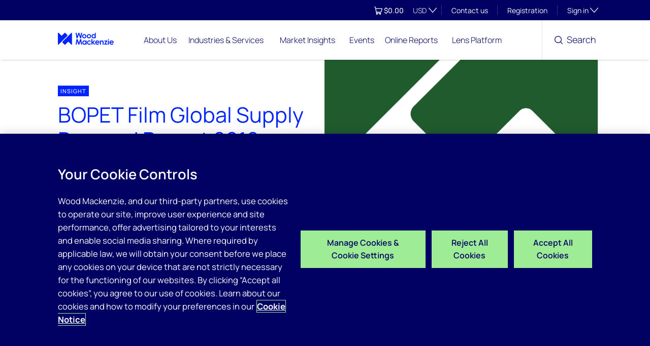

--- FILE ---
content_type: text/css
request_url: https://tags.srv.stackadapt.com/sa.css
body_size: -11
content:
:root {
    --sa-uid: '0-137c2f7a-49bf-5112-7ae5-136229f28dbc';
}

--- FILE ---
content_type: image/svg+xml
request_url: https://www.woodmac.com/content/img/branding/woodmac_logo_interim_rgb.svg
body_size: 1766
content:
<?xml version="1.0" encoding="UTF-8"?>
<svg id="Original" xmlns="http://www.w3.org/2000/svg" viewBox="0 0 1000 215.15"  width="140" height="37">
  <defs>
    <style>
      .cls-1 {
        fill: #0024ff;
      }
    </style>
  </defs>
  <path class="cls-1" d="m676.78,0h-15.5c-.56,0-1.01.45-1.01,1.01v32.58c-6.62-6.62-15.03-9.93-23.86-9.93-19.03,0-34.48,15.72-34.48,38.62s16.27,38.48,34.89,38.48c9.24,0,16.96-3.31,23.45-9.65v6.71c0,.56.45,1.01,1.01,1.01h15.5c.56,0,1.01-.45,1.01-1.01V1.01c0-.56-.45-1.01-1.01-1.01h0Zm-37.18,83.93c-11.75,0-20.24-9.24-20.24-21.79s7.79-21.65,20.24-21.65,20.67,8.69,20.67,21.51-9.06,21.93-20.67,21.93h0Zm-45.12-21.79c0,21.24-16.41,38.62-38.75,38.62s-38.07-16.96-38.07-38.48,17.93-38.62,37.93-38.62c21.38,0,38.89,16.82,38.89,38.48Zm-59.39,0c0,12.73,8.28,21.78,20.77,21.78s21.2-8.49,21.2-21.64-8.57-21.78-21.2-21.78-20.77,9.19-20.77,21.64h0Zm-23.34,77.85h-15.5c-.56,0-1.01.45-1.01,1.01v6.99c-6.62-6.62-15.03-9.93-23.86-9.93-19.03,0-34.48,15.72-34.48,38.62s16.27,38.48,34.89,38.48c9.24,0,16.96-3.31,23.45-9.65v6.71c0,.56.45,1.01,1.01,1.01h15.5c.56,0,1.01-.45,1.01-1.01v-71.21c0-.56-.45-1.01-1.01-1.01h0Zm-37.18,58.34c-11.75,0-20.24-9.24-20.24-21.79s7.79-21.65,20.24-21.65,20.67,8.69,20.67,21.51-9.06,21.93-20.67,21.93h0Zm-139.85-84.13h16.9c.43,0,.82.28.96.69l22.67,68.4,22.94-68.41c.14-.41.52-.69.96-.69h16.62c.49,0,.91.36,1,.84l16.35,97c.1.62-.37,1.18-1,1.18h-16.16c-.49,0-.91-.36-.99-.84l-10.48-61.77-20.87,61.92c-.14.41-.52.69-.96.69h-15.1c-.43,0-.82-.28-.96-.69l-20.6-61.92-10.75,61.78c-.08.48-.5.84-.99.84h-16.29c-.63,0-1.1-.56-.99-1.18l16.75-97c.08-.48.5-.84.99-.84h0Zm266.34,0h15.47c.74,0,1.35.6,1.35,1.35v54.64l26.58-29.55c.38-.42.91-.66,1.47-.66h19.79c.86,0,1.31,1.01.74,1.65l-29.15,32.6c-.46.52-.46,1.31.02,1.82l32.93,35.5c.59.63.14,1.67-.73,1.67h-19.62c-.55,0-1.08-.23-1.46-.64l-30.58-33.15v32.44c0,.74-.6,1.35-1.35,1.35h-15.47c-.74,0-1.35-.6-1.35-1.35v-96.32c0-.74.6-1.35,1.35-1.35h0Zm216.51,48.96v49.05c0,.56-.45,1.01-1.01,1.01h-15.4c-.56,0-1.01-.45-1.01-1.01v-33.61c0-14.48-1.32-23.72-13.18-23.72-5.42,0-10.11,2.48-13.18,7.03-3.96,5.93-3.81,12.55-3.81,20.14v30.16c0,.56-.45,1.01-1.01,1.01h-15.48c-.56,0-1.01-.45-1.01-1.01v-71.21c0-.56.45-1.01,1.01-1.01h14.26c.56,0,1.01.45,1.01,1.01v6.99c2.01-2.01,4.21-3.68,6.52-5.08,3.96-2.24,8.16-3.77,12.36-4.45.25-.04.5-.08.75-.11.43-.06.87-.11,1.3-.15.95-.08,1.91-.13,2.87-.13.02,0,.04,0,.07,0,13.59.07,24.96,9.43,24.96,25.09h0Zm79.72-23.17h14.86c.74,0,1.35.6,1.35,1.35v70.54c0,.74-.6,1.35-1.35,1.35h-14.86c-.74,0-1.35-.6-1.35-1.35v-70.54c0-.74.6-1.35,1.35-1.35h0Zm15.42-10.6h-15.97c-.37,0-.67-.3-.67-.67v-13.86c0-.37.3-.67.67-.67h15.97c.37,0,.67.3.67.67v13.86c0,.37-.3.67-.67.67Zm-168.06,45.68c-1.3-20.5-18.15-36.97-38.68-37.02-23.65-.06-38.18,18.45-38.18,38.48l.23.07h-.23c.03,21.46,15.04,38.51,38.3,38.51,14.81,0,24.92-4.57,32.66-14.8.51-.67.25-1.65-.51-2.01l-13.14-6.22c-.5-.24-1.09-.13-1.49.24-4.89,4.52-10.01,6.53-17.52,6.53,0,0-17.62.97-20.53-16.95h.03s57.71,0,57.71,0c.72,0,1.31-.56,1.34-1.28.07-1.49.2-2.54.01-5.56h0Zm-57.56-7.64c3.47-9.24,10.26-13.79,19.05-13.79,9.46,0,17.05,5.24,19.45,13.79h-38.5Zm312.81,7.64c-1.3-20.5-18.15-36.97-38.68-37.02-23.65-.06-38.18,18.45-38.18,38.48l.23.07h-.23c.03,21.46,15.04,38.51,38.3,38.51,14.81,0,24.93-4.57,32.66-14.8.51-.67.25-1.65-.51-2.01l-13.14-6.22c-.5-.24-1.09-.13-1.49.24-4.89,4.52-10.01,6.53-17.52,6.53,0,0-17.62.97-20.54-16.95h.03s57.71,0,57.71,0c.72,0,1.31-.56,1.34-1.28.06-1.49.2-2.54.01-5.56h0Zm-57.56-7.64c3.46-9.24,10.26-13.79,19.05-13.79,9.46,0,17.05,5.24,19.45,13.79h-38.5ZM510.21,62.14c0,21.24-16.41,38.62-38.75,38.62s-38.07-16.96-38.07-38.48,17.93-38.62,37.93-38.62c21.38,0,38.89,16.82,38.89,38.48Zm-59.39,0c0,12.73,8.28,21.78,20.77,21.78s21.2-8.49,21.2-21.64-8.57-21.78-21.2-21.78-20.77,9.19-20.77,21.64h0Zm-35.26,36.89h-16.38c-.58,0-1.09-.37-1.28-.92l-22.59-68.17-22.86,68.18c-.18.55-.7.92-1.28.92h-16.1c-.66,0-1.22-.47-1.33-1.12L317.52,1.57c-.14-.82.49-1.57,1.33-1.57h15.48c.66,0,1.22.47,1.33,1.12l10.43,61.49L366.87.92c.18-.55.7-.92,1.28-.92h14.61c.58,0,1.09.37,1.28.92l20.52,61.69,10.7-61.5c.11-.64.67-1.11,1.33-1.11h15.61c.84,0,1.47.75,1.33,1.57l-16.64,96.33c-.11.65-.67,1.12-1.33,1.12h0Zm176.41,101.28c-7.73,10.24-17.85,14.8-32.66,14.8-23.26,0-38.27-17.05-38.3-38.51.03-21.46,15.04-38.51,38.3-38.51,14.81,0,24.92,4.57,32.66,14.8.51.67.25,1.65-.51,2.01l-13.14,6.22c-.5.24-1.09.13-1.49-.24-4.89-4.52-10.01-6.53-17.52-6.53,0,0-20.95-1.18-20.95,22.25s20.95,22.25,20.95,22.25c7.51,0,12.63-2.02,17.52-6.53.41-.37.99-.48,1.49-.24l13.14,6.22c.76.36,1.02,1.34.51,2.01h0Zm293.7-1.66v13.56c0,.56-.44,1.01-1,1.01h-56.87c-.78,0-1.26-.84-.88-1.51l32.17-56.13h-26.92c-.56,0-1.01-.45-1.01-1.01v-13.56c0-.56.45-1.01,1.01-1.01h53.38c.78,0,1.26.84.88,1.51l-32.17,56.14h30.4c.56,0,1.02.45,1.02,1.01h0ZM170.54,39.93c1.89,1.89,2.95,4.45,2.95,7.12s-1.06,5.23-2.95,7.12L11.51,213.18c-1.93,1.93-4.83,2.51-7.35,1.46s-4.16-3.5-4.16-6.23V7.73C0,4.61,1.88,1.79,4.76.6S10.97.06,13.18,2.27l47.59,47.57c3.22,3.22,8.44,3.22,11.65,0L119.33,2.95c3.93-3.93,10.3-3.93,14.23,0l36.98,36.98h0Zm-87.83,135.29c-1.89-1.89-2.95-4.45-2.95-7.12s1.06-5.23,2.95-7.12L241.74,1.97c1.93-1.93,4.83-2.5,7.35-1.46s4.16,3.5,4.16,6.23v200.68c0,3.12-1.88,5.94-4.76,7.13s-6.2.54-8.41-1.67l-47.59-47.57c-3.22-3.22-8.44-3.22-11.65,0l-46.9,46.89c-3.93,3.93-10.3,3.93-14.23,0l-36.98-36.98h0Z"/>
</svg>